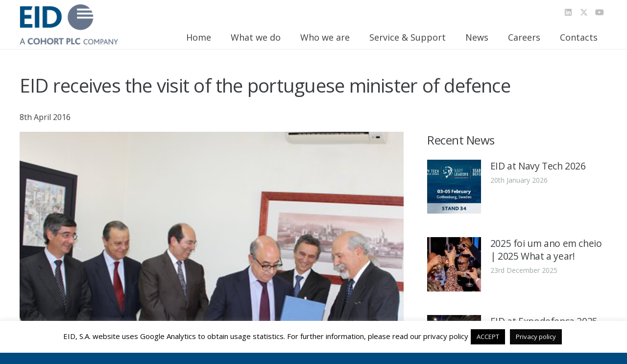

--- FILE ---
content_type: text/html; charset=utf-8
request_url: https://www.google.com/recaptcha/api2/anchor?ar=1&k=6LcQjtsbAAAAAN_BI7uv4nYDY7u7F2ZNBTmK5Hq4&co=aHR0cHM6Ly93d3cuZWlkLnB0OjQ0Mw..&hl=en&v=PoyoqOPhxBO7pBk68S4YbpHZ&size=invisible&anchor-ms=20000&execute-ms=30000&cb=9jxmwc9bddb0
body_size: 48690
content:
<!DOCTYPE HTML><html dir="ltr" lang="en"><head><meta http-equiv="Content-Type" content="text/html; charset=UTF-8">
<meta http-equiv="X-UA-Compatible" content="IE=edge">
<title>reCAPTCHA</title>
<style type="text/css">
/* cyrillic-ext */
@font-face {
  font-family: 'Roboto';
  font-style: normal;
  font-weight: 400;
  font-stretch: 100%;
  src: url(//fonts.gstatic.com/s/roboto/v48/KFO7CnqEu92Fr1ME7kSn66aGLdTylUAMa3GUBHMdazTgWw.woff2) format('woff2');
  unicode-range: U+0460-052F, U+1C80-1C8A, U+20B4, U+2DE0-2DFF, U+A640-A69F, U+FE2E-FE2F;
}
/* cyrillic */
@font-face {
  font-family: 'Roboto';
  font-style: normal;
  font-weight: 400;
  font-stretch: 100%;
  src: url(//fonts.gstatic.com/s/roboto/v48/KFO7CnqEu92Fr1ME7kSn66aGLdTylUAMa3iUBHMdazTgWw.woff2) format('woff2');
  unicode-range: U+0301, U+0400-045F, U+0490-0491, U+04B0-04B1, U+2116;
}
/* greek-ext */
@font-face {
  font-family: 'Roboto';
  font-style: normal;
  font-weight: 400;
  font-stretch: 100%;
  src: url(//fonts.gstatic.com/s/roboto/v48/KFO7CnqEu92Fr1ME7kSn66aGLdTylUAMa3CUBHMdazTgWw.woff2) format('woff2');
  unicode-range: U+1F00-1FFF;
}
/* greek */
@font-face {
  font-family: 'Roboto';
  font-style: normal;
  font-weight: 400;
  font-stretch: 100%;
  src: url(//fonts.gstatic.com/s/roboto/v48/KFO7CnqEu92Fr1ME7kSn66aGLdTylUAMa3-UBHMdazTgWw.woff2) format('woff2');
  unicode-range: U+0370-0377, U+037A-037F, U+0384-038A, U+038C, U+038E-03A1, U+03A3-03FF;
}
/* math */
@font-face {
  font-family: 'Roboto';
  font-style: normal;
  font-weight: 400;
  font-stretch: 100%;
  src: url(//fonts.gstatic.com/s/roboto/v48/KFO7CnqEu92Fr1ME7kSn66aGLdTylUAMawCUBHMdazTgWw.woff2) format('woff2');
  unicode-range: U+0302-0303, U+0305, U+0307-0308, U+0310, U+0312, U+0315, U+031A, U+0326-0327, U+032C, U+032F-0330, U+0332-0333, U+0338, U+033A, U+0346, U+034D, U+0391-03A1, U+03A3-03A9, U+03B1-03C9, U+03D1, U+03D5-03D6, U+03F0-03F1, U+03F4-03F5, U+2016-2017, U+2034-2038, U+203C, U+2040, U+2043, U+2047, U+2050, U+2057, U+205F, U+2070-2071, U+2074-208E, U+2090-209C, U+20D0-20DC, U+20E1, U+20E5-20EF, U+2100-2112, U+2114-2115, U+2117-2121, U+2123-214F, U+2190, U+2192, U+2194-21AE, U+21B0-21E5, U+21F1-21F2, U+21F4-2211, U+2213-2214, U+2216-22FF, U+2308-230B, U+2310, U+2319, U+231C-2321, U+2336-237A, U+237C, U+2395, U+239B-23B7, U+23D0, U+23DC-23E1, U+2474-2475, U+25AF, U+25B3, U+25B7, U+25BD, U+25C1, U+25CA, U+25CC, U+25FB, U+266D-266F, U+27C0-27FF, U+2900-2AFF, U+2B0E-2B11, U+2B30-2B4C, U+2BFE, U+3030, U+FF5B, U+FF5D, U+1D400-1D7FF, U+1EE00-1EEFF;
}
/* symbols */
@font-face {
  font-family: 'Roboto';
  font-style: normal;
  font-weight: 400;
  font-stretch: 100%;
  src: url(//fonts.gstatic.com/s/roboto/v48/KFO7CnqEu92Fr1ME7kSn66aGLdTylUAMaxKUBHMdazTgWw.woff2) format('woff2');
  unicode-range: U+0001-000C, U+000E-001F, U+007F-009F, U+20DD-20E0, U+20E2-20E4, U+2150-218F, U+2190, U+2192, U+2194-2199, U+21AF, U+21E6-21F0, U+21F3, U+2218-2219, U+2299, U+22C4-22C6, U+2300-243F, U+2440-244A, U+2460-24FF, U+25A0-27BF, U+2800-28FF, U+2921-2922, U+2981, U+29BF, U+29EB, U+2B00-2BFF, U+4DC0-4DFF, U+FFF9-FFFB, U+10140-1018E, U+10190-1019C, U+101A0, U+101D0-101FD, U+102E0-102FB, U+10E60-10E7E, U+1D2C0-1D2D3, U+1D2E0-1D37F, U+1F000-1F0FF, U+1F100-1F1AD, U+1F1E6-1F1FF, U+1F30D-1F30F, U+1F315, U+1F31C, U+1F31E, U+1F320-1F32C, U+1F336, U+1F378, U+1F37D, U+1F382, U+1F393-1F39F, U+1F3A7-1F3A8, U+1F3AC-1F3AF, U+1F3C2, U+1F3C4-1F3C6, U+1F3CA-1F3CE, U+1F3D4-1F3E0, U+1F3ED, U+1F3F1-1F3F3, U+1F3F5-1F3F7, U+1F408, U+1F415, U+1F41F, U+1F426, U+1F43F, U+1F441-1F442, U+1F444, U+1F446-1F449, U+1F44C-1F44E, U+1F453, U+1F46A, U+1F47D, U+1F4A3, U+1F4B0, U+1F4B3, U+1F4B9, U+1F4BB, U+1F4BF, U+1F4C8-1F4CB, U+1F4D6, U+1F4DA, U+1F4DF, U+1F4E3-1F4E6, U+1F4EA-1F4ED, U+1F4F7, U+1F4F9-1F4FB, U+1F4FD-1F4FE, U+1F503, U+1F507-1F50B, U+1F50D, U+1F512-1F513, U+1F53E-1F54A, U+1F54F-1F5FA, U+1F610, U+1F650-1F67F, U+1F687, U+1F68D, U+1F691, U+1F694, U+1F698, U+1F6AD, U+1F6B2, U+1F6B9-1F6BA, U+1F6BC, U+1F6C6-1F6CF, U+1F6D3-1F6D7, U+1F6E0-1F6EA, U+1F6F0-1F6F3, U+1F6F7-1F6FC, U+1F700-1F7FF, U+1F800-1F80B, U+1F810-1F847, U+1F850-1F859, U+1F860-1F887, U+1F890-1F8AD, U+1F8B0-1F8BB, U+1F8C0-1F8C1, U+1F900-1F90B, U+1F93B, U+1F946, U+1F984, U+1F996, U+1F9E9, U+1FA00-1FA6F, U+1FA70-1FA7C, U+1FA80-1FA89, U+1FA8F-1FAC6, U+1FACE-1FADC, U+1FADF-1FAE9, U+1FAF0-1FAF8, U+1FB00-1FBFF;
}
/* vietnamese */
@font-face {
  font-family: 'Roboto';
  font-style: normal;
  font-weight: 400;
  font-stretch: 100%;
  src: url(//fonts.gstatic.com/s/roboto/v48/KFO7CnqEu92Fr1ME7kSn66aGLdTylUAMa3OUBHMdazTgWw.woff2) format('woff2');
  unicode-range: U+0102-0103, U+0110-0111, U+0128-0129, U+0168-0169, U+01A0-01A1, U+01AF-01B0, U+0300-0301, U+0303-0304, U+0308-0309, U+0323, U+0329, U+1EA0-1EF9, U+20AB;
}
/* latin-ext */
@font-face {
  font-family: 'Roboto';
  font-style: normal;
  font-weight: 400;
  font-stretch: 100%;
  src: url(//fonts.gstatic.com/s/roboto/v48/KFO7CnqEu92Fr1ME7kSn66aGLdTylUAMa3KUBHMdazTgWw.woff2) format('woff2');
  unicode-range: U+0100-02BA, U+02BD-02C5, U+02C7-02CC, U+02CE-02D7, U+02DD-02FF, U+0304, U+0308, U+0329, U+1D00-1DBF, U+1E00-1E9F, U+1EF2-1EFF, U+2020, U+20A0-20AB, U+20AD-20C0, U+2113, U+2C60-2C7F, U+A720-A7FF;
}
/* latin */
@font-face {
  font-family: 'Roboto';
  font-style: normal;
  font-weight: 400;
  font-stretch: 100%;
  src: url(//fonts.gstatic.com/s/roboto/v48/KFO7CnqEu92Fr1ME7kSn66aGLdTylUAMa3yUBHMdazQ.woff2) format('woff2');
  unicode-range: U+0000-00FF, U+0131, U+0152-0153, U+02BB-02BC, U+02C6, U+02DA, U+02DC, U+0304, U+0308, U+0329, U+2000-206F, U+20AC, U+2122, U+2191, U+2193, U+2212, U+2215, U+FEFF, U+FFFD;
}
/* cyrillic-ext */
@font-face {
  font-family: 'Roboto';
  font-style: normal;
  font-weight: 500;
  font-stretch: 100%;
  src: url(//fonts.gstatic.com/s/roboto/v48/KFO7CnqEu92Fr1ME7kSn66aGLdTylUAMa3GUBHMdazTgWw.woff2) format('woff2');
  unicode-range: U+0460-052F, U+1C80-1C8A, U+20B4, U+2DE0-2DFF, U+A640-A69F, U+FE2E-FE2F;
}
/* cyrillic */
@font-face {
  font-family: 'Roboto';
  font-style: normal;
  font-weight: 500;
  font-stretch: 100%;
  src: url(//fonts.gstatic.com/s/roboto/v48/KFO7CnqEu92Fr1ME7kSn66aGLdTylUAMa3iUBHMdazTgWw.woff2) format('woff2');
  unicode-range: U+0301, U+0400-045F, U+0490-0491, U+04B0-04B1, U+2116;
}
/* greek-ext */
@font-face {
  font-family: 'Roboto';
  font-style: normal;
  font-weight: 500;
  font-stretch: 100%;
  src: url(//fonts.gstatic.com/s/roboto/v48/KFO7CnqEu92Fr1ME7kSn66aGLdTylUAMa3CUBHMdazTgWw.woff2) format('woff2');
  unicode-range: U+1F00-1FFF;
}
/* greek */
@font-face {
  font-family: 'Roboto';
  font-style: normal;
  font-weight: 500;
  font-stretch: 100%;
  src: url(//fonts.gstatic.com/s/roboto/v48/KFO7CnqEu92Fr1ME7kSn66aGLdTylUAMa3-UBHMdazTgWw.woff2) format('woff2');
  unicode-range: U+0370-0377, U+037A-037F, U+0384-038A, U+038C, U+038E-03A1, U+03A3-03FF;
}
/* math */
@font-face {
  font-family: 'Roboto';
  font-style: normal;
  font-weight: 500;
  font-stretch: 100%;
  src: url(//fonts.gstatic.com/s/roboto/v48/KFO7CnqEu92Fr1ME7kSn66aGLdTylUAMawCUBHMdazTgWw.woff2) format('woff2');
  unicode-range: U+0302-0303, U+0305, U+0307-0308, U+0310, U+0312, U+0315, U+031A, U+0326-0327, U+032C, U+032F-0330, U+0332-0333, U+0338, U+033A, U+0346, U+034D, U+0391-03A1, U+03A3-03A9, U+03B1-03C9, U+03D1, U+03D5-03D6, U+03F0-03F1, U+03F4-03F5, U+2016-2017, U+2034-2038, U+203C, U+2040, U+2043, U+2047, U+2050, U+2057, U+205F, U+2070-2071, U+2074-208E, U+2090-209C, U+20D0-20DC, U+20E1, U+20E5-20EF, U+2100-2112, U+2114-2115, U+2117-2121, U+2123-214F, U+2190, U+2192, U+2194-21AE, U+21B0-21E5, U+21F1-21F2, U+21F4-2211, U+2213-2214, U+2216-22FF, U+2308-230B, U+2310, U+2319, U+231C-2321, U+2336-237A, U+237C, U+2395, U+239B-23B7, U+23D0, U+23DC-23E1, U+2474-2475, U+25AF, U+25B3, U+25B7, U+25BD, U+25C1, U+25CA, U+25CC, U+25FB, U+266D-266F, U+27C0-27FF, U+2900-2AFF, U+2B0E-2B11, U+2B30-2B4C, U+2BFE, U+3030, U+FF5B, U+FF5D, U+1D400-1D7FF, U+1EE00-1EEFF;
}
/* symbols */
@font-face {
  font-family: 'Roboto';
  font-style: normal;
  font-weight: 500;
  font-stretch: 100%;
  src: url(//fonts.gstatic.com/s/roboto/v48/KFO7CnqEu92Fr1ME7kSn66aGLdTylUAMaxKUBHMdazTgWw.woff2) format('woff2');
  unicode-range: U+0001-000C, U+000E-001F, U+007F-009F, U+20DD-20E0, U+20E2-20E4, U+2150-218F, U+2190, U+2192, U+2194-2199, U+21AF, U+21E6-21F0, U+21F3, U+2218-2219, U+2299, U+22C4-22C6, U+2300-243F, U+2440-244A, U+2460-24FF, U+25A0-27BF, U+2800-28FF, U+2921-2922, U+2981, U+29BF, U+29EB, U+2B00-2BFF, U+4DC0-4DFF, U+FFF9-FFFB, U+10140-1018E, U+10190-1019C, U+101A0, U+101D0-101FD, U+102E0-102FB, U+10E60-10E7E, U+1D2C0-1D2D3, U+1D2E0-1D37F, U+1F000-1F0FF, U+1F100-1F1AD, U+1F1E6-1F1FF, U+1F30D-1F30F, U+1F315, U+1F31C, U+1F31E, U+1F320-1F32C, U+1F336, U+1F378, U+1F37D, U+1F382, U+1F393-1F39F, U+1F3A7-1F3A8, U+1F3AC-1F3AF, U+1F3C2, U+1F3C4-1F3C6, U+1F3CA-1F3CE, U+1F3D4-1F3E0, U+1F3ED, U+1F3F1-1F3F3, U+1F3F5-1F3F7, U+1F408, U+1F415, U+1F41F, U+1F426, U+1F43F, U+1F441-1F442, U+1F444, U+1F446-1F449, U+1F44C-1F44E, U+1F453, U+1F46A, U+1F47D, U+1F4A3, U+1F4B0, U+1F4B3, U+1F4B9, U+1F4BB, U+1F4BF, U+1F4C8-1F4CB, U+1F4D6, U+1F4DA, U+1F4DF, U+1F4E3-1F4E6, U+1F4EA-1F4ED, U+1F4F7, U+1F4F9-1F4FB, U+1F4FD-1F4FE, U+1F503, U+1F507-1F50B, U+1F50D, U+1F512-1F513, U+1F53E-1F54A, U+1F54F-1F5FA, U+1F610, U+1F650-1F67F, U+1F687, U+1F68D, U+1F691, U+1F694, U+1F698, U+1F6AD, U+1F6B2, U+1F6B9-1F6BA, U+1F6BC, U+1F6C6-1F6CF, U+1F6D3-1F6D7, U+1F6E0-1F6EA, U+1F6F0-1F6F3, U+1F6F7-1F6FC, U+1F700-1F7FF, U+1F800-1F80B, U+1F810-1F847, U+1F850-1F859, U+1F860-1F887, U+1F890-1F8AD, U+1F8B0-1F8BB, U+1F8C0-1F8C1, U+1F900-1F90B, U+1F93B, U+1F946, U+1F984, U+1F996, U+1F9E9, U+1FA00-1FA6F, U+1FA70-1FA7C, U+1FA80-1FA89, U+1FA8F-1FAC6, U+1FACE-1FADC, U+1FADF-1FAE9, U+1FAF0-1FAF8, U+1FB00-1FBFF;
}
/* vietnamese */
@font-face {
  font-family: 'Roboto';
  font-style: normal;
  font-weight: 500;
  font-stretch: 100%;
  src: url(//fonts.gstatic.com/s/roboto/v48/KFO7CnqEu92Fr1ME7kSn66aGLdTylUAMa3OUBHMdazTgWw.woff2) format('woff2');
  unicode-range: U+0102-0103, U+0110-0111, U+0128-0129, U+0168-0169, U+01A0-01A1, U+01AF-01B0, U+0300-0301, U+0303-0304, U+0308-0309, U+0323, U+0329, U+1EA0-1EF9, U+20AB;
}
/* latin-ext */
@font-face {
  font-family: 'Roboto';
  font-style: normal;
  font-weight: 500;
  font-stretch: 100%;
  src: url(//fonts.gstatic.com/s/roboto/v48/KFO7CnqEu92Fr1ME7kSn66aGLdTylUAMa3KUBHMdazTgWw.woff2) format('woff2');
  unicode-range: U+0100-02BA, U+02BD-02C5, U+02C7-02CC, U+02CE-02D7, U+02DD-02FF, U+0304, U+0308, U+0329, U+1D00-1DBF, U+1E00-1E9F, U+1EF2-1EFF, U+2020, U+20A0-20AB, U+20AD-20C0, U+2113, U+2C60-2C7F, U+A720-A7FF;
}
/* latin */
@font-face {
  font-family: 'Roboto';
  font-style: normal;
  font-weight: 500;
  font-stretch: 100%;
  src: url(//fonts.gstatic.com/s/roboto/v48/KFO7CnqEu92Fr1ME7kSn66aGLdTylUAMa3yUBHMdazQ.woff2) format('woff2');
  unicode-range: U+0000-00FF, U+0131, U+0152-0153, U+02BB-02BC, U+02C6, U+02DA, U+02DC, U+0304, U+0308, U+0329, U+2000-206F, U+20AC, U+2122, U+2191, U+2193, U+2212, U+2215, U+FEFF, U+FFFD;
}
/* cyrillic-ext */
@font-face {
  font-family: 'Roboto';
  font-style: normal;
  font-weight: 900;
  font-stretch: 100%;
  src: url(//fonts.gstatic.com/s/roboto/v48/KFO7CnqEu92Fr1ME7kSn66aGLdTylUAMa3GUBHMdazTgWw.woff2) format('woff2');
  unicode-range: U+0460-052F, U+1C80-1C8A, U+20B4, U+2DE0-2DFF, U+A640-A69F, U+FE2E-FE2F;
}
/* cyrillic */
@font-face {
  font-family: 'Roboto';
  font-style: normal;
  font-weight: 900;
  font-stretch: 100%;
  src: url(//fonts.gstatic.com/s/roboto/v48/KFO7CnqEu92Fr1ME7kSn66aGLdTylUAMa3iUBHMdazTgWw.woff2) format('woff2');
  unicode-range: U+0301, U+0400-045F, U+0490-0491, U+04B0-04B1, U+2116;
}
/* greek-ext */
@font-face {
  font-family: 'Roboto';
  font-style: normal;
  font-weight: 900;
  font-stretch: 100%;
  src: url(//fonts.gstatic.com/s/roboto/v48/KFO7CnqEu92Fr1ME7kSn66aGLdTylUAMa3CUBHMdazTgWw.woff2) format('woff2');
  unicode-range: U+1F00-1FFF;
}
/* greek */
@font-face {
  font-family: 'Roboto';
  font-style: normal;
  font-weight: 900;
  font-stretch: 100%;
  src: url(//fonts.gstatic.com/s/roboto/v48/KFO7CnqEu92Fr1ME7kSn66aGLdTylUAMa3-UBHMdazTgWw.woff2) format('woff2');
  unicode-range: U+0370-0377, U+037A-037F, U+0384-038A, U+038C, U+038E-03A1, U+03A3-03FF;
}
/* math */
@font-face {
  font-family: 'Roboto';
  font-style: normal;
  font-weight: 900;
  font-stretch: 100%;
  src: url(//fonts.gstatic.com/s/roboto/v48/KFO7CnqEu92Fr1ME7kSn66aGLdTylUAMawCUBHMdazTgWw.woff2) format('woff2');
  unicode-range: U+0302-0303, U+0305, U+0307-0308, U+0310, U+0312, U+0315, U+031A, U+0326-0327, U+032C, U+032F-0330, U+0332-0333, U+0338, U+033A, U+0346, U+034D, U+0391-03A1, U+03A3-03A9, U+03B1-03C9, U+03D1, U+03D5-03D6, U+03F0-03F1, U+03F4-03F5, U+2016-2017, U+2034-2038, U+203C, U+2040, U+2043, U+2047, U+2050, U+2057, U+205F, U+2070-2071, U+2074-208E, U+2090-209C, U+20D0-20DC, U+20E1, U+20E5-20EF, U+2100-2112, U+2114-2115, U+2117-2121, U+2123-214F, U+2190, U+2192, U+2194-21AE, U+21B0-21E5, U+21F1-21F2, U+21F4-2211, U+2213-2214, U+2216-22FF, U+2308-230B, U+2310, U+2319, U+231C-2321, U+2336-237A, U+237C, U+2395, U+239B-23B7, U+23D0, U+23DC-23E1, U+2474-2475, U+25AF, U+25B3, U+25B7, U+25BD, U+25C1, U+25CA, U+25CC, U+25FB, U+266D-266F, U+27C0-27FF, U+2900-2AFF, U+2B0E-2B11, U+2B30-2B4C, U+2BFE, U+3030, U+FF5B, U+FF5D, U+1D400-1D7FF, U+1EE00-1EEFF;
}
/* symbols */
@font-face {
  font-family: 'Roboto';
  font-style: normal;
  font-weight: 900;
  font-stretch: 100%;
  src: url(//fonts.gstatic.com/s/roboto/v48/KFO7CnqEu92Fr1ME7kSn66aGLdTylUAMaxKUBHMdazTgWw.woff2) format('woff2');
  unicode-range: U+0001-000C, U+000E-001F, U+007F-009F, U+20DD-20E0, U+20E2-20E4, U+2150-218F, U+2190, U+2192, U+2194-2199, U+21AF, U+21E6-21F0, U+21F3, U+2218-2219, U+2299, U+22C4-22C6, U+2300-243F, U+2440-244A, U+2460-24FF, U+25A0-27BF, U+2800-28FF, U+2921-2922, U+2981, U+29BF, U+29EB, U+2B00-2BFF, U+4DC0-4DFF, U+FFF9-FFFB, U+10140-1018E, U+10190-1019C, U+101A0, U+101D0-101FD, U+102E0-102FB, U+10E60-10E7E, U+1D2C0-1D2D3, U+1D2E0-1D37F, U+1F000-1F0FF, U+1F100-1F1AD, U+1F1E6-1F1FF, U+1F30D-1F30F, U+1F315, U+1F31C, U+1F31E, U+1F320-1F32C, U+1F336, U+1F378, U+1F37D, U+1F382, U+1F393-1F39F, U+1F3A7-1F3A8, U+1F3AC-1F3AF, U+1F3C2, U+1F3C4-1F3C6, U+1F3CA-1F3CE, U+1F3D4-1F3E0, U+1F3ED, U+1F3F1-1F3F3, U+1F3F5-1F3F7, U+1F408, U+1F415, U+1F41F, U+1F426, U+1F43F, U+1F441-1F442, U+1F444, U+1F446-1F449, U+1F44C-1F44E, U+1F453, U+1F46A, U+1F47D, U+1F4A3, U+1F4B0, U+1F4B3, U+1F4B9, U+1F4BB, U+1F4BF, U+1F4C8-1F4CB, U+1F4D6, U+1F4DA, U+1F4DF, U+1F4E3-1F4E6, U+1F4EA-1F4ED, U+1F4F7, U+1F4F9-1F4FB, U+1F4FD-1F4FE, U+1F503, U+1F507-1F50B, U+1F50D, U+1F512-1F513, U+1F53E-1F54A, U+1F54F-1F5FA, U+1F610, U+1F650-1F67F, U+1F687, U+1F68D, U+1F691, U+1F694, U+1F698, U+1F6AD, U+1F6B2, U+1F6B9-1F6BA, U+1F6BC, U+1F6C6-1F6CF, U+1F6D3-1F6D7, U+1F6E0-1F6EA, U+1F6F0-1F6F3, U+1F6F7-1F6FC, U+1F700-1F7FF, U+1F800-1F80B, U+1F810-1F847, U+1F850-1F859, U+1F860-1F887, U+1F890-1F8AD, U+1F8B0-1F8BB, U+1F8C0-1F8C1, U+1F900-1F90B, U+1F93B, U+1F946, U+1F984, U+1F996, U+1F9E9, U+1FA00-1FA6F, U+1FA70-1FA7C, U+1FA80-1FA89, U+1FA8F-1FAC6, U+1FACE-1FADC, U+1FADF-1FAE9, U+1FAF0-1FAF8, U+1FB00-1FBFF;
}
/* vietnamese */
@font-face {
  font-family: 'Roboto';
  font-style: normal;
  font-weight: 900;
  font-stretch: 100%;
  src: url(//fonts.gstatic.com/s/roboto/v48/KFO7CnqEu92Fr1ME7kSn66aGLdTylUAMa3OUBHMdazTgWw.woff2) format('woff2');
  unicode-range: U+0102-0103, U+0110-0111, U+0128-0129, U+0168-0169, U+01A0-01A1, U+01AF-01B0, U+0300-0301, U+0303-0304, U+0308-0309, U+0323, U+0329, U+1EA0-1EF9, U+20AB;
}
/* latin-ext */
@font-face {
  font-family: 'Roboto';
  font-style: normal;
  font-weight: 900;
  font-stretch: 100%;
  src: url(//fonts.gstatic.com/s/roboto/v48/KFO7CnqEu92Fr1ME7kSn66aGLdTylUAMa3KUBHMdazTgWw.woff2) format('woff2');
  unicode-range: U+0100-02BA, U+02BD-02C5, U+02C7-02CC, U+02CE-02D7, U+02DD-02FF, U+0304, U+0308, U+0329, U+1D00-1DBF, U+1E00-1E9F, U+1EF2-1EFF, U+2020, U+20A0-20AB, U+20AD-20C0, U+2113, U+2C60-2C7F, U+A720-A7FF;
}
/* latin */
@font-face {
  font-family: 'Roboto';
  font-style: normal;
  font-weight: 900;
  font-stretch: 100%;
  src: url(//fonts.gstatic.com/s/roboto/v48/KFO7CnqEu92Fr1ME7kSn66aGLdTylUAMa3yUBHMdazQ.woff2) format('woff2');
  unicode-range: U+0000-00FF, U+0131, U+0152-0153, U+02BB-02BC, U+02C6, U+02DA, U+02DC, U+0304, U+0308, U+0329, U+2000-206F, U+20AC, U+2122, U+2191, U+2193, U+2212, U+2215, U+FEFF, U+FFFD;
}

</style>
<link rel="stylesheet" type="text/css" href="https://www.gstatic.com/recaptcha/releases/PoyoqOPhxBO7pBk68S4YbpHZ/styles__ltr.css">
<script nonce="yui9k1v1KX-x6I-p22eQBA" type="text/javascript">window['__recaptcha_api'] = 'https://www.google.com/recaptcha/api2/';</script>
<script type="text/javascript" src="https://www.gstatic.com/recaptcha/releases/PoyoqOPhxBO7pBk68S4YbpHZ/recaptcha__en.js" nonce="yui9k1v1KX-x6I-p22eQBA">
      
    </script></head>
<body><div id="rc-anchor-alert" class="rc-anchor-alert"></div>
<input type="hidden" id="recaptcha-token" value="[base64]">
<script type="text/javascript" nonce="yui9k1v1KX-x6I-p22eQBA">
      recaptcha.anchor.Main.init("[\x22ainput\x22,[\x22bgdata\x22,\x22\x22,\[base64]/[base64]/MjU1Ong/[base64]/[base64]/[base64]/[base64]/[base64]/[base64]/[base64]/[base64]/[base64]/[base64]/[base64]/[base64]/[base64]/[base64]/[base64]\\u003d\x22,\[base64]\\u003d\\u003d\x22,\x22azhudUHDsi/[base64]/DlVoILDbDiUbDqBpyHF/Cu8OjwqLDqsKIwqPCsXUYw6LCtcKEwpc7DcOqV8Kmw5oFw4Ryw5vDtsOFwppYH1NTe8KLWh84w755wpRTfilyew7Cun/Cn8KXwrJbOC8fwqvCqsOYw4oYw6rCh8OMwqsKWsOGYVDDlgQxQHLDiE7DlsO/wq0CwpJMKQ1RwofCnj5lR1l4SMORw4jDgyrDkMOAOcOBFRZ8Q2DCiGbChMOyw7DCuQnClcK/KcK+w6cmw5jDtMOIw7xmFcOnFcOBw4DCrCVkNwfDjBjCim/[base64]/[base64]/DrMKjJMOMEkFbwp/DsgnCjMOtw65jw4wLWMOLw7Rgw496wrrDtcOnwoUqHkxZw6nDg8KNbsKLci/Cpi9Ewo3Cg8K0w6A+Jh55w6rDtsOufTBmwrHDqsKHZ8Oow6rDo39kdX7Cl8ONf8KRw43DpCjCu8OBwqLCmcOrVkJxUcK2wo8mwr3CiMKywq/CnAzDjsKlwoMhasOQwqF4AMKXwptOMcKhJMKTw4ZxFcKLJ8ONwr/[base64]/[base64]/DscOnV0TDuxlfwp42GcO/w6PDtkzCtsOeWAXDvsKYa33DjsONJwvCgw3DpGE5SMOSw6Ihw5zDty/CtcKQwoPDu8KEYMOIwrVxwprDi8OlwoV/w4LCkcOwTMKZwpdNasK5UV1iw5/[base64]/DoA7DpcKSXsOGwrJNRMKsdMKYTzjDocOgwpDDgWNzwp7DosKsdwfDk8K5wqDCjg/DsMKKa0cjw6V/[base64]/[base64]/Dkm19w685McOQwpRAw694fcKiIWJSRE8WaMObcFgXXcOUw6MgDzfDvmTCkTMtaTESw7XCvMKGXcK/w749LsKxwqt1bh7CsRXCnHJYw6tew53CkELCjcK7w6nChRrCpmvDrAYhOsKwLsKawq95R13Cr8OzF8KowqvDjyIiw6/DosKPUxNWwosnW8KIw55Aw5HDuwHDhHfDnnTCmQQxw7pOIQzCjE/DgMK6w5p7UjXDn8KQagUOwpHDlcKXw7nDoE0SSMOAwpt5w4AxBcONAsObT8KawowzE8KaCMKJQcO9wozCoMKKQjMiZz83BgtmwrdKwpvDtsKNXcO+ZQjDgMKXR2AQcsOaIsOww6DCrMK8RkV8w73CnijDhHHCgMORwoHCszFfw7IvCRvCn3zDrcKJwqM9DBQ8Aj/DgkbCry/CmMKeZMKDwp7CiCMIwp3ClMOUR8K4SMO8wrQfS8OQE3pYKcOywrMeLzF7WMOdwoZ2P11lw4XDl0gew4rDlMKPSMOUV1vDqH07XG/DiQVqQMOvYMKiL8Ouw5bCtMKtIzF5W8KscBfDtcKfwoc/VlUFfsOTFRNRwprCv8Ktf8KCC8Khw7zCnMO5HMOQbcKVw6bDhMOVwrBFw5vCi1gqdyZmdMKUeMKAd0PDocOPw6B4WxQ8w5vCicK4ZMO2DHTCrsO/fXotwpYLZMOeK8KMwrBywoUtZsKew7h/[base64]/wqTCtic9VVDCplALHsKLeDMOFl0DVQ4mCMO1w7LDusKMw4kiwqI0R8OlZsONwo93w6LDoMOoL18oDnrCnsOgw5IPQ8OlwpnCvlF5w7zDsT/[base64]/bzDCtMKQw44Df8ObQCZVM05iwohCwrfDuMOTw4PDgkMrwpPDt8KRw4LCrAR0QnRxw6jDgH9hwoQ9PcKBRcOiQR9bw5LDoMOmCkZAZwHCocOoRwvCuMOHdzRKdAMqwodbAXPDkMKBesKnwopgwrzDvcKbfE/CpT9rdjBWOcKlw7nCjnXCsMOTw4oYVUp1wo5kDsK3QMOLwoolYnQSKcKrw7I9Ol9kPQPDk0PDucKTGcOfw5kKw5BHUsO9w60pKsOHwqAtAC/DucK1XsOSw6XDpcOZw6jCohHDtcKNw7dDA8OTeMKMYETCozDCnMOaGWzDlMKIE8KTA0rDrsOwIV0Xw7jDksK3BsOgI17CmgbDlcKowrrCgkcfV3Y6wqsgw7opwpbCkwfDpMKMwp/DpBoqIxkTw4A6DVRlUC3Dg8O3FMOwEXNBJiPDtMK5MHTDvcKxUx3DlMO0I8KqwpYLwrtZSCvCvMORwqXCssKUw4/DmsOMw5TCgMOmwp/[base64]/CqMK6w6Btw7HCpTfCnCccA8OWw5vCoMONAjjCmMO2wqsww6nDlQ3CrcOVL8ODw67DlsO/woMjTMKXesOow5PCuQnDrMODw7zCuVbDlWspO8OXb8KqdcKHw7ABwqnDjQkyJ8Oow4bCh1ggG8OXwqfDq8OHB8Kgw4LDmMKfw7h5f21vwpUPFcK4w4TDowQqwp7DuHDCmyrDlsK0w78RScOmwrkUdQpBw4HCt29abDYaGcKZAsOGL1vDlX/CnnZ4IzEXwqvDlFpMcMKqUMOtNzDDl1gAAcKxw5R/[base64]/[base64]/ClsO9w4VYw5UsZALDmkdrT2tvw4BhUMK7wp4JwrDDrj4aIsOwGhVBeMO1wo/[base64]/DuFrCtsOCcl/CpsOfwrXCoGrCny/DgcKsAsOGWcOlaMO3wqQPwqYLCWjCrcOhZMK2NQtQWcKkCMKowrLCvMOgwoAcZGLDn8OewrtwZcKsw5HDjw3Dn0Jzwow/w7IKw7PCqXFKw7nDtXjDtMOqfn49GEEJw5DDpUUBw5VYGBQ1XgZkwqF1w43CtB3Dvy7Dl1V8w7o1wo46w7R4QcK/D0nDo27DrsKZwphnC2ldwoHCsmcABsOxXsKIH8KxEFwqMsKYfSoRwpZ2wrRfd8KGwqDCg8K+RMO4w4rDmHtzcHvChWvCusKPUkzCpsO4eBZzFMK2woYKHGbDhEfCmz/DlMOFLn7Cq8OMwokcEwczJkDDtyjDicOiKB13w7UWAinDocKxw6pmw4onY8KNwo5aw4jCmMOrwpsDMlBdVhrDgcKDLh3CkcKkw4jCpMKfw7UCIcOXVldSbETCk8O/wrNtHVDCo8K0woZyOz9Cwp5tSUjDulLDt0EHwpnDpkPCucOPRcK0w4xuw5AEAiAdZit9w5vDgTJOw4PCmj7CkTdHGTTCgcOGNkHDhMKyQMKgwq0/wqDCj2Fewp8fwq8Gw7/CtcOpSGDClcO/w5zDmjvDvMKJw5XDk8O0RcKBw6TDiQM8LcKOw7BEByItwrXDnCbDlw1aEgTChErCp1hwbcOeSSVhwpgRw4gOw5rDmifCiVDCu8OCOysRTcKsQDPCsS4vAEJtwrHDqMOXdDV0DcO6csK2w6Vgw5vCpcOFw6sRAyUIf21/DsOTYMKzRMOcMRHDjGnDrXHCtG4KBjN+wod/AFrDpUIVc8KywqkMS8K3w4tQwpBlw5nCksOmworDiiPClRzCmhxOw4F6wpbDiMOow6nCnDgiwqPDt2zCsMKHw7Fgw5HCuE7ClUpLa0wPOxHCpsKswrRLw7jDkifDlsO5wqsXw6PDlcKjO8K2DsOhOmfCrRINwrTCiMOlwp/CmMOTEMOoeykFwqYgA27CkcKwwrl6w5jDrk/DkFHCv8OWfsOzw78Cw79WX0XCjWHDmRVrTxzClFXDvMKSPxbCg1Zhw67CvcKQw4rCkDA6w7lLIRLCsXB6w7HDgcOvIsOyRQUUGkvCnAXCtMO9w6HDl8K0w4/[base64]/[base64]/[base64]/Z2XDvXFNw6FiTCFnZMOvB0nCi1AZw5BOw6MbUFRow5zCvMK2fUhUwrVPw4lBw7TDvx/[base64]/[base64]/[base64]/[base64]/DhXB7e8K4BiTCqFrDqsOrKk8uw5tmOcO1wpDDgl93D3xFwrPCj0/Ds8KFw5bDvRPChsOANh/Csngqw59Zw7zDkWzDgMOGwp7CrMOWdF4BL8OhFFUUw4nDkcO/SH4Zw7IUw6/Ck8K/ZAUGAcOTw6YHYMKEYy8Nw6rClsOcwoZpFsK9RsKewqU/wqkCe8Olwpsxw5rCqMOzG0/CqcKow4dkwr1uw4jCuMOjB1BcQ8O2JMKnGWXDolrDtcK+wqpZwpZbwprDnEEgYSjCt8KQw77DkMKGw4nClyAKNk4rw5sJw4PDoGY1HifCn0nDlsO0w7/[base64]/Dv0LDg01RAWgLDMOQw4xIw4d3RkMIw7bDpFPCssOIB8OpYhfClcKVw6oGw7cxecOzLmrDqUPCs8OZw5BdSsKhXmIuw4bDqsOSw7BYwrTDj8KeS8OLPAVNwrJBCl9/wp5UwpTCjQfDuw3CgMKswo3CocOHeg7Cn8K5XkoXw67ChmJQwqlkbXBbw7bDssKUw4/DucKyIcK8w6vCn8OWGsOHScOpOcO3wpQhbcOLbcKMKcOeRXrCv1jCgHPCmMO4JwDDosKRQlDDk8ORTMKPVcK4G8O7woDDoB7DvsOwwqc7DcKGVsOpAUguXMO/w5LCusKawqMSwpPDqGTCgMObCHTDh8KQJAB6wpjDiMKVwoZAwprCmhLCu8OQw6FOwq3CssKmAcKvw5EnYB4LEizDg8KqB8ORwq/Cv2vDocKJwqLCvcKbwpvDiys8AT7ClCrCinMZHxVBwqlyYMKcF1FTw53CpzTCsFbChMKcI8KwwqAdVMOswpfDukjDnzFEw5TCuMK4PFEEwojCimtMZsOuKlvDnsO1F8OTwpohwqsUwopIw6bDh2HCpsK7w5F7w5vCqcKTwpRPP2rDhT7Co8OxwoJSw7/[base64]/DtEfCpEMWwqnCvsOiwpjDtmjDvcKnwpTCrMOdEsKZK8K0dMOcwqHDr8OPBcKnw6TCmcO2wr58XD7DiH/[base64]/wrUdOhPCs8O4woLDvl7DlMOFwqgoSMK9YsKdMwh1wpTCtnDCmMKxSWNOfGAdXA7Cuxoef1oNw4UZbkELWcKlw64cwqLCvsKIw6zDiMODXjpxwofDgcOHV0oVw6zDsWQITMOXDltkZT7CqsOOw5/DkcKFV8O4LVkpwp9fVDrDnMOAR3nCgsOaBMKIW3PCj8KICzUDJsOZSm/ChcOkZ8KWwp7Cqgl8wrHDn28LK8K+PMOJBX8AwqnDnzRywqo2Gk9vbWgwPsK0QHwkw54Rw7/[base64]/DvMO/wrDCjsOiwoHDmz7Dq8Kdw4PCp0YdBmwicCcrKsKeI1U0bgZZCFHCpT/Dpmtpwo3Dr14hIMOQw7UzwprDtDDDrQ7Dm8KjwpshAVA1R8KNGkXCmcOpLl7DhMOhw58TwqgmOcKrw6R6dcOhNyZUasOzwrbDjxtdw7PCgDfDo1TCsWrDmsOowo5+w4/CkATDvwhyw6snw5/Dq8OhwqcXc1TDlsOaKzpzElJDwq12AnXCp8OCV8KmHX1swod/wpQ2F8KRY8O5w7LDocKlw5HDiw4jfcKUNV7CsGRJCxsAw5U5QUpVdsOWEzp0EHoUTW1zYD8cJsOdJw1awo3DoWLDhsK4wrUgw4/DuUzDhCUsSMOUw5vDhGdAN8OjADbCmcKywokVw5nDl34CwqvDisKjw7DDrMKCOMOFwonCmw9IH8Oqwq1GwqJewqxPA2Q6PWheLcKewpHCtsK/[base64]/Dg10mUlVdN3AKwpHDjXrDrDjDusOhDXnDqBvDl2LCmTXCr8KTwqRJw6MLaRYowrjCsGkcw7zCt8Oxwq7Dk3sqw6DCri8MB1AMw7hmHcO1wqvCpnHChwbDpsK5wrQYwr4/BsOUw5nCrn9pw6JZeWsQw5dVBT88SUpLwppqVMKvE8KEJG4LX8OwNhPCs3XCoA3DlsK9wonCosK4wrhOwqErY8OXf8OtJQYMwrZ0w7RmARHDgMOlARxXwovDiWvCkA/ClWXCli3DpMOhw6sqwq5Pw5JyazHChk3Dqw7DksOgWiQbdcObG0kWT1zDt3ttFQjCrCNJB8Ofw55OPiBKRArDnsOGPgx6w73CthDCh8Kew4o/MDnDgcO6MVHDkRgcCcOHVGNpw7LDklDCucK5w5xsw75NFcOpa2bCuMKxwotPYl3DhMKOXgrDicKLBsOpwonCixwnwpXCkHdBw68cScOsNVXClE/DoDDCi8KnHMOpwp58fcO+MsO7IMOZDMKNRwrChgICC8KPScO7ZwsAw5HDmcOYwq9QX8OGfCfCpsO/[base64]/[base64]/QcO8w4/Cqg5+w6PDhcKNG8KpwoFLw5/DowcYwofCkcOQUMO7LMOJwpnCmMK6NsOawpt4w7/[base64]/RcKUEzspwqfCjBDCqCrDp3JUw4Jfw6rCscOOw6JSC8K0RMOkw6XDvMKGI8KvwqbCoF7CtHnCgybCngpZw45aX8Kiw69jC3EEwqLDjFAwADbDjSTChMOXQ3t1w7vCjC3DuFgXw4cGw5TCucOzw6dDJMOhe8OBAMObw78dwo/CnhpNHcKtFMO8w4rCmcKqwonDqcKzcMKOw4fCg8OWwpHDucKew44kwqNdZiQwDMKLw5zDtMOyB31jHEU9w5EZGh3Cn8OgP8OQw7rCvcK0w6/DksOdQMKVKyLCo8KUJMOibRjDgMKxwq94wpHDnsO3w6jDpDDCim7Dv8K1WGTDo0/DjHddwrTCuMKvw4AAwrfCjMKvG8K8w6fCs8KkwrV5L8O3wp7DtArCghvDqi/[base64]/DqcKwbMK5YRDCp8K7w5TDqgPDgmvDkcOxwo3Cpzx1w7lvw7BbwpzClsOUIiYZYgnDuMO/LTbDjMOvw5DDpGQiw73DqF3DkMKHwovCllXCuAYFGXsKwozDqlvCtUUfdcObwq96ETrDlUsSasOKwprDmmFhw5zCq8OEQGTCsTfDq8OVVsO8MDjDscOEOS8caGkcfkhlwo/Coi7ChDQZw5LCkSrDhWgjBsKQwoDDoEbDkFQPw7LCh8O0MhDCtcOaS8OdBXM8ajnDhjRZw6cowqfDgB/[base64]/Ct2rCriMkBFcGPcK6VcO4wqbDrR9kblHClMOOC8OzfHxtLS8iw63Cn2QDFFIkw4LDtMOow7RbwrzCoiQWQAstw6/DvgwiwpfCq8OWw54NwrI2CEDDtcOTKsOvwrgSIsKNwpp0byXCucOfY8OLGsOeVyfDgHbCmBnCsm7CnMKFWcOgC8OMU1fDkTPDthLDnMOBwozCpcKGw70ddMO4w7Fdaw7Dr03CgD/CjE/[base64]/[base64]/[base64]/DocOUwrLCgcKGNmMSDsO+TsKjw6bDjMKQNsKnP8OKwqxIJ8OIQsOqWMOxFMKKX8OuwqTCgwFOwplFacKWWy8aG8KjwqTDjCLCkA5mw6jCo1PCsMKfw5TDpgHCt8OUwoLDgMKrasOnBg7Cr8OxLcO3LzRXfld/LSDCrV0ew7zChUbCv1nChsOVVMOvLkRfL17CjMKkw60NPT7CisObwqXDr8K1w6QGI8OowpJJTMKmCcO7W8O+w7jDksOtNS/DoAR6P301wrs/[base64]/[base64]/CgsK9IMObw7UrXUXCmVs0w5XCq11Xw5VBwodzwo3CksK7wo3CnQ8awo7DmS8ZO8OIfyMlKMO5Q044wqM8w7ZlJB/DugTCk8OAw7ttw4/DvsOrw5Zgw595w55iwpvCjsKLMsOqG15hOyXDiMKBwpcdw7zDmsKrwrNlSFtEdXMWw75SbsO4w7gPcMK9d3RSwqDDrcK7w4DCpGsmwr9SwqXDljLDmGI4dsKKw4DCjcKJwpg1Ll3DgiXDmsK9wrRswrl/[base64]/CitOZ8OIYMKkLRzCvTPDpMOWJnh2OEw0wo3Dt2fDjXjCn0zDu8O7J8KtIMKuwq/[base64]/KjrDiGNdB8KGaErCnjfDu8OLwpo1CMKRHsOEwqNiwopsw47DjBVEwpIJwq15QcOGJ1prw67CisKMCjTDjMO/[base64]/w7Nfw5rDgsOPSMKVd8KTIHTCvWHDhmjCuWwHworDrMOOw5Q8wrfCuMOZGMO/wqtWw6vCk8KnwrfDuMK6wpvDgHLCgzvDr1RFNsKsVsOlaRd/wqVXwppPwr3DuMOWJj/DsRNKDsKBPCfDsxwCIsOtwpzDhMONw4HCiMOBK23Du8Kzw6UXw47DjXzDgSkrwpPCim1+wovDn8OmHsK9wp/Dk8OYJWQ/[base64]/DoMKAwpNqaCQrw4BEw4zDgBjDnCYjecO9w63DoyvDjsKUfsO/eMOzwoppw65gGCQ9w5DCm33CvcOfKcOew61Vw7ViOsO/wop/wrzDjAZcMxsNZmNFw40hc8Kcw4svw5nDmcOowq41w53Dp2jCpsKOwoLDrRjDkywxw5sPM1zCq3ofw5rDhlDDnzPCjMKaw5/CnMK8JsOHwrlHw4lvVWdIaktow7ccw63DtFHDpMOxwqjCncOmwpPDmsKCKAoYGGEpBWBRO0/[base64]/w67DkMOfOcKSZTfDv8KLfMOPwo/[base64]/CtcKTwqckw4A9w5vCjsKgPMKOSgrDocO5E8O1OX3Cn8KoE1HDjlRbPkfDuw/Dh2osRsKfNcKewqXDisKQesK0wqgXw4wfCEUWwpAjw7DCqcOsYMKvwo87w6wZP8KawqfCqcOpwrYAMcKyw7h0wrHCkUfDrMOZw5vCnsK9w6RfMsKee8KQwqjDrjHDnMK+wqMQAgkoVWjCr8OnangoCMKoUHXCs8OBwo3Dtl0tw6/DmFXDkGXDhylpJsOVw7fCo1hzwofCoyBCwoDCnlvClcKWDDcgw4DChcKJw5HDkHTCmsONPsOWUy4HQTlzRsK5wp7Ckx96TETDv8Oqwp7CscK7IcKjwqZVZxTCnsOnTDcxwrPCtcO5w6V1w50Gw4PDm8OcdUZZUcOhA8Oww4/[base64]/[base64]/QMKowpzClXdcw5zCtgbCoDMEw6gzLT88w63Du3RnWEDCtHZDw53CqgzCr0YMw75GN8ORw6HDh07DlMKdw6QZw6/CsUhuw5NSXcOAI8OUTsK5AS3DsykEKg47H8OrDSkvw67DhEDDhcKYw5fCu8KAdCYuw5Ybw75YYmcYw6zDnRTCs8KoMXDCvx7CjEnCvsK2AksJBndZwq/CgsO7cMKVw4bCi8KeCcKTfMOiawbCqMKJFFvCusOqPxoyw6sRSnMww650w5MfIsOPw4pMw6rCosKJwq9/GxDCoVZbSnbDvGHCucKsw5zCgcOkFsOMwozCu359w5Rjf8Kiw7gtYUXDocKDBcKVwrc8wphnW3ciPsO4w53Cn8O8aMKiesOIw4PCuBFyw6zCocKZA8K4AS3DsjYmwrfDv8K8worDlcKZw6B/FMOow4IEDcKxFkYUwpzDrCkmHFgnGjTDh0rDjBFkeBrCo8OWw79OUsOuPxJrw5VtGMOKwrN5wp/CpBMYU8ObwrJVa8K1woYrRWF5w6VQwqwwwrLDicKEw4PDljVQw6kHw6zDpDwxa8O3wp50esKbPFXDvB7DrkUKVMKYWVrCuVF2O8KZOMKFw5/CiTHDv1slwoETw5N3w49yw6fDoMOAw43DosK9TDfDmC4ocnp7WAALwrIawoQJwrVTw5NiIjzCoRTCm8KowptDw5V/w4rCvl8kw5HCuw/DrsK8w7/CkwrDjBLCrsO+Oz5mLcOPw6RqwrbCp8Oewp4TwqRkw6kxXsOJwpPDmcKVMVzCrMOxwosZw6/DuxAuw5XDv8K7CloQQz3CpidrQsOlTCbDlsKdwqfCuAHClsOXwp7DjMKGwrQqQsKyZ8KgG8OPwojDqmJTw4dAw6HCtjomLMKlecK6ZzbCuV0vOMKYwobDt8O1FHAYCGvCkW/Ci1XClmIEFcO9e8O6Q3HDsnTDvRHDsH/Dl8OJesOcwqvCtsKjwqtzGxnDkMOeBsO6wrPCusK/FMKKZwhzS2DDv8KqEcObQHQIw6lhw5/Dqys5w4/Du8OtwpFlw6QGbFIPARxuwoxAwpfCj0doSMKZw5jDvhwJDVnDiBJKU8KGR8OxLAjDqcKGwo0wJMKFPwptw4QVw6rDt8OyIyjDh3DDo8KDQUAJw6LCocKYw4zCt8OOwqXCti8SwrrDmEfCicO/MkB1eyQUwqjCn8OPw4jCpcKGwpYWYg5gCHMGwoXDiHbDjFbCqsOUw4/Dm8KNbWbDnS/CtsONw4rDh8Kgwq8/[base64]/DohnDvcKZw5toBMK4w6LCgU3Cp8K1Nh4ZCsOJT8OJwqLCqMK9woE7w6nDsmo8wp/DjsKxw70ZMMOudcOrSWnClcOTB8Kpwowbc2s5WsKDw7YfwqdaJMKeIMK4w4PCtifChsKVLMOWZnXDr8OKQcKcHcOFw6lIwovDk8OvUQcOV8OoURsrw6low6V/[base64]/ChjzCjcKiwpx+w7Jfwp/Cm0Rcc8K9Ol0Ywqxew7U1wovClD4HQ8KGw7xmwpPDgsO7w7DDijYHASjDnMKMwpJ/[base64]/[base64]/DhcOvdBJRWwzCmilfw5DCszbCtcKkNsKVO8K+WwN/ecKwwo3CkMKiw7RcBsOjVMK1UMOLDMKJwpNuwqYMw7PCgGopwpPDkTpRwq3Csy1FwrjDk3NzTiZ0WsKmwqIjAMKsesOadMOgEMO4fG4zwoJVCRPDo8O0wqDDiWvCgXwPw5p5DMO+LMK2w7LDtClnTMONwoTCkA9vwo/[base64]/bGJlN8OHw6Ymw5HDi8ONwrjCplzDkMOHTTEec8OGIxRpAi4VVh/CrRwgw7rCsUYXH8KSMcObw57Cn3XCl3U2wqUeY8OPUBVewrBeHXjDssKHwpdxwrBJZgfDly1VKMKBwpNjGsOfL03CrsKFwrzDpD/Dm8ONwphIw4lDVsO6TcK8w7nDqcKvRhnCmMOyw5/DksOkDgrCk0/DtyFXwqMXwoLChsOkUWrDlTbCv8O4KSXCtcOcwoFdMsODw7w6woUnJwwHc8K/MHjCksOQw70Qw7nCiMKOwpYqOQfDu2HCkApqw7saw7MFMAJ4w4dqRm3DlBUzwrnDp8OXY0tzwpJ4wpQjwp7DrUfCpD/CisOFw5PDpcKoMAdfS8KxwrvDqzHDpAg+A8OWAcOBw6cXC8Opwr3DjMO9wrzDkMK3IwJfaxXDhFfCqsOlw73CiwUlw4/CjsOCMVrCn8OIQ8KpEcKOwpXCkwjDqxRnVS3DtkQZwpDChxpifsOwDMKnZGHDlEDClnwbScO8GMOfwp3CgX02w6PCsMK2w4VxJR/[base64]/Cv1DCvMO0wqNsbFIIwpYVE8K/bMOWw6VWwokWGcO4w4/[base64]/P2M6w40QwrHCgMOrw7PCjMO6wr/DgcKSwrcpw4IgWXYywrIxNMO6w5jDk1N+bytRfsOcwonCmsOGHWPCq1jCrDY9R8KDw6fCj8KOwoHCshxrw5nCo8KfRsOHw6lEOwXCgMK7XyU+wq7Drg/Dk2FRwpU8X1NuS3vDu07ChsKgHyrDkcKRwpQNYMODwoDDhMO/w57CiMKwwrTCkzLCpHHDpsOBSETDtsODCTvCocOPwobClD7Dj8KtRH7CkcK/fMOHwozCigTClSRBwq4rFUzCpMOYK8OxfcORX8OfXsO4wpgIWwXCoS7CksOaE8OPwqjCiC7Cmm59w5LCj8Ozw4XCsMO+BTnDmsOxw6ASBjrCg8K3IH9pRGrDl8KfVSZBQ8K/HcK2McKrw7PCr8ODScOufsORwpsXWFDCo8OewqfChcOFw6I8wp/CrRdvKcOGNGrCh8OvdCVpwpIXwrhWHsOlw6ENw5VpwqfDkW/Dh8K5UcKMwowJwrB+wrrCqSQ3wrjDoVzCm8Kdw5dzY3h+wqDDkGVzwqNsR8OGw7PCr0hCw5rDicKKKMKpAB/CnivCtSddwq1awrERWsOzT2RpwoLCl8KPwpHDtcObwofDmMOdG8KjaMKdwp3CqsKewo/DqMKiKcOYwoIowoBtJcOYw7TCtMOBw5zDsMKcw7jChQluwrDChnhDETPCpDXDvyYwwr7CgcOzQ8KMwojDiMKVwolLdWTDkDjCv8KNwoXCmx8vwqETesOnw5TCvMKKw6XDkcOUZ8KMW8KjwoHDtcK3w4TCvw/Dtkgcw7LCsTfCoGpUw7HCmhhwwq7DpXY3wrvCjUbCu0/ClMKYWcOyFMKyNsKHwr4Bw4fDgw3CjMKuw6NWw7sVNjgLwqt8Elxbw58VwrFgw6M1w6TCvcOnMcOnwovDhsKoHMO9A35qJMKEDT/DuWbDhhrChMKRLsOAP8OawpU8w4TCqVDCoMOWwqfDv8OxfxRUwrEswqnDt8K5w74vBGg4QsKRY1PCoMOQXQ/[base64]/CpcKBwp/CtsKPw6Ivwo/[base64]/DuxvCpMKvwpoTwr3DnX0Ow4bCvsKDQB0qwqXDuQnDuSrDhMO1wo/CnD03wrF0w6XCmsOPOMOPSsO0emJdBCMZV8KswpwYw5EeZU0/VcOLLmQJLQTDkzdWf8OTBxsLF8KuHlXCnkzCoSMIw5hFwonCr8OBw6cawp3DsQ4HDRpmwpfCoMOBw63ConPDvy/DjcO3wqduw4zCoS9GwozCswfDu8KEw53DnWdfwoEVw5Ekw4TDmF/CqWPDjX7DusKRBhTDrcKSwoDDsFp1wo0uJsKLwrNQPcOScsO4w4vCpcOBJgTDucKGw5Nsw7Vjw5LCijBvJHjCs8O+w5LCmhtBT8OLwqvCtcKheWvDvcOnw6RNc8OQw4YVFsOmw5RwFsKcUBHClsKhIMOLSVHDvmlIwoAlX1/[base64]/DrVbDj8KMwp7Dr0dnw4zCsMKlOMOYLcOIRSYuFcKpXjdaAB3CkmVbw79cLyd/VcOWw4HDsWDDpFjDnsOsBsOXfsO/[base64]/Cll1xwppTwoFnMChkdX3DtsOHwoFjbwpsw4/CpzfDlBLDkzQkMUduLRdLwqxkw5TCuMO4wp3Cl8K5S8OUw54XwoUKwrsBwoHDp8OrwrTDtsKeHsKMGA4bSkJ/DMOCw6FbwqQ0woIkwqfChhEueFpiZ8KcGsKKVUrCmcOHfW5xwr7Cv8OQwqfCsW7DmnHCssOvwpfDpMKiw40owrPDvMORw5rCgwZoN8KYwoXDssK7woElZsOuwoDCnMOewpUTOMOiHRLCtl86w73CusO+J1nDj31fw75fWCpkVW3CkMO8aCoSwo1CwoQ/YhxpeQ8Ww4TDqMKewp1CwpMrAlceO8KMHA42EcKHwpvCqMKjQsKvXcOnw7LCosKNBMKUH8KGw6MIwrJ6wqLCjsKww7gRwp9qwprDvcKkLcKnacKbRhLDgsKzwrMNLGLDscOFGi3CvDPDgVTCrDYteivCjyjDrXZZHkcuFMO/ZMOaw5QoOHfChjhBCcKPfzhfwr4Gw6PDs8KqDsKCwqnCisKjw7Znw7pqO8KBbU/[base64]/DqMKOXjlkwqnCt0jCtMOgw4LDqzrDlzDCoMKsRH5/BcKKw7AuCkjDvcKIwpsNPHjCicKcacKmAC0uNsKQdHgXL8K/Z8KoAUg7U8KOwr/DqsObG8KOUyI9wqfDgyADw7bCiQzDpcOFw5gPDF7Ck8KbQMKeSsOvasKRWBdCw5cQw6nCqyrDrsOuO1rCjMKwwqPDtsK1C8KgMGgQTMKbw6TDnj87ZWQWwp3DusOKEcONPnljBMK2wqTDl8KNw41sw6rDrcOBOSLCg2MjcnAQfsOIw7kuwpnDo1/DisKDCsOfZsOQSE53w5hGbCpFX39TwqQIw7rDncKOFcOZwpDDsB3DlcO+NsKIwoh8w60GwpN1YhMpRSjDvyx1WcKVwrBeSgjDkcOxVhtcw65RUMKVFMOQdwUcw4EHcsO0w4LCkMK5ZzHCkMKcOTZnwpIyGRsDRcO7w6jDpVIiKsKPw63CssKjw7jDmg/[base64]/DhMKiwrNPWMOIE8OGGcKMdcKZwoMZw6QTBMKIwpkFwq/CrSE8GMKebMOYFMO2FCfCg8OvPznCg8O0wojCt0rDuXgqesKzwozCtQxBLyxuwo7CjcO+wrh3w6NNwrvCsBQWw6/CkMOGw6wWR1XDgMK/flRdECPCucK1w4hPw51nNsORC3XCgkpkRsKZw7/Dj2VQEnoqw43CuhNywosPworCsTLDmR9HBcKbcn7CusK3wpEbOi/[base64]/[base64]/CmXpswozDoMOFwoskwr9Lwq7DpsOxwqFLD3bCthhowotrw5/CicKLdcK3w63DucK2FTIrw4w8OMO6DgvCoWV5aVvChMKeV2XDl8KOw6DDkh9owqXCvcOvwoMBwo/CtMKMw5rCusKtOsKzcGhwV8OKwoItQm7CnMK+wpbDtWHDjcONw6jCiMKHVUJ8fw/DoRTCpcKAWQTClT/[base64]/ChH4dND7Cv8OLSMOlwrnCt8OkY8OLwqnCv8Ktw6BDaVUBRFFtSAAow4HDvsObwrXDq3UtWVE0wo/ChwZHasO8W2ZOQ8K+CWwrEgjCrMOnwoopGGnDtELDm2LCpMOyAsOpw78/YcOEw47DnkHCkwfCmXjDosK0LnwnwpFFw4TCulfDqyVYw6tTBXcoRcKJc8OPwpLCmcK4TgDDkcOrdcOFwpVVFsKNwqU5w7HCgkheTcO4eFJYDcO9w5B8wozCuTTCtFUsMHHCi8K8wphbw5nCh1/DlsKhwrtOw4AIIzfCtAduwojCjcKIEMK1w4JWw4hJX8OPeG90w5nCnBjDpMO0w4Q2XEkrfBrDpHjCsh80wpfDmEzCj8OZHF/DmMKxQGLCvsKAFXpkw6LDoMOOwrLDoMO8fAkETMKcw4leLGRjwrc/esKWdsK8wr5Ce8KrKBQmQ8KnZMKVw4TDoMO4w6c3OMK+LUrDk8O3JkXCtMKQwprDsW/CgMOOMU9GFcO0w4jDhHURw6LCo8OKTMO7w75WFsKjZVbCoMKgwpXCnjzClDgUwpgtQ1RKwqrCiy9mw4tgw6zCpMK9w4/DisOyN2YmwoorwpBnHMK9RHPChAXCqjZbw73CnsK7HcKkTEVQwqFtwofCvVE1NR5GARZXwpbCr8KXJsOYwoDCssKbIis8I3VpEHnDnSPDnMOEM1XCq8O4UsKKZsO7w5siw5kRw4jCikl/PsOlwrUuWsO8w4LCnMOeOsOtXhrCgMKZKUzCusOcA8KQw6bDr0TDlMOhw4HDk1jCuyPCoknDjxc2wrggw4UnU8Odw6YwVCBfwrzCmHPDiMKWfsK0AivDksK5w6TDpVclwr50SMO/w49qw5pHc8O3acOWw4lAO34FIsKDw5ZFVMKawoTCpMOBU8OnG8OKwpXDrEozeyZVw4s1fGTDmWLDmk9Iw5bDkXJWXsOzw4bDlsKzwrpYw4bCi2F7HMKTc8OCwqVQw5DDucKAwrvCh8K/wr3Cs8K9YTbCnyAjPMKBIX0nZ8OYDMKYwp7DqMOVPTHCvHjDuDjCuAgUwpJVw41FAcOXwrbDtUU/PVliw4wZPQdjw5TChU1Lw4M/w4dRwpNtH8OqVmh1wrvDqkDCj8O2wq7CsMO9wq9zPW7Chn4gw7PCmcOGwo0jwqo7wpHDoknDrGfCusKresKPwrgRYDMyU8Olf8OCNSYyInsM\x22],null,[\x22conf\x22,null,\x226LcQjtsbAAAAAN_BI7uv4nYDY7u7F2ZNBTmK5Hq4\x22,0,null,null,null,1,[21,125,63,73,95,87,41,43,42,83,102,105,109,121],[1017145,449],0,null,null,null,null,0,null,0,null,700,1,null,0,\[base64]/76lBhn6iwkZoQoZnOKMAhmv8xEZ\x22,0,0,null,null,1,null,0,0,null,null,null,0],\x22https://www.eid.pt:443\x22,null,[3,1,1],null,null,null,1,3600,[\x22https://www.google.com/intl/en/policies/privacy/\x22,\x22https://www.google.com/intl/en/policies/terms/\x22],\x22wI0NA8KcrFarM2RKnZ68YChJRwYRCEVGdaXWaOgv8hs\\u003d\x22,1,0,null,1,1769313668205,0,0,[135,68],null,[176],\x22RC-1lWGTV9I8xjscQ\x22,null,null,null,null,null,\x220dAFcWeA7ZhV6eF-87XfYS9KbG--cKV0rnfskAuWnqBJvCfxUbIm95wFfeId4MOc55cvbcl9KVxKq_1U17BtO6NcwFuhBrwqOvNQ\x22,1769396468186]");
    </script></body></html>